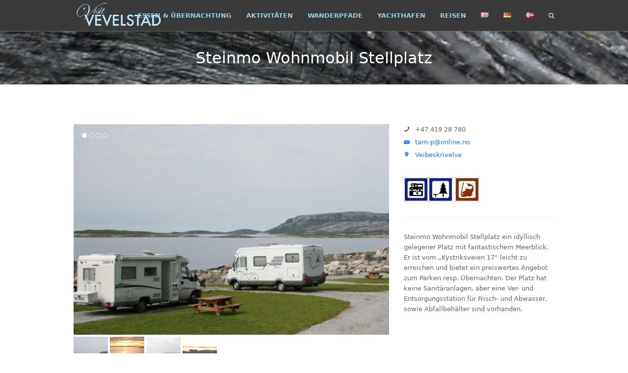

--- FILE ---
content_type: text/html; charset=UTF-8
request_url: https://wordpress.visitvevelstad.no/de/vv/steinmo-wohnmobil-stellplatz/
body_size: 10494
content:
<!doctype html>
<html lang="de-DE" itemscope itemtype="https://schema.org/WebPage" class="wpex-color-scheme-default">
<head>
<meta charset="UTF-8">
<link rel="profile" href="http://gmpg.org/xfn/11">
<title>Steinmo Wohnmobil Stellplatz &#8211; Visit Vevelstad</title>
<meta name='robots' content='max-image-preview:large' />
<link rel="alternate" href="https://wordpress.visitvevelstad.no/en/vv/steinmo-mobile-home-parking/" hreflang="en" />
<link rel="alternate" href="https://wordpress.visitvevelstad.no/de/vv/steinmo-wohnmobil-stellplatz/" hreflang="de" />
<link rel="alternate" href="https://wordpress.visitvevelstad.no/vv/steinmo-bobilparkering/" hreflang="nb" />
<meta name="generator" content="Total WordPress Theme v5.4.4">
<meta name="viewport" content="width=device-width, initial-scale=1">
<link rel="alternate" type="application/rss+xml" title="Visit Vevelstad &raquo; Feed" href="https://wordpress.visitvevelstad.no/de/feed/" />
<link rel="alternate" type="application/rss+xml" title="Visit Vevelstad &raquo; Kommentar-Feed" href="https://wordpress.visitvevelstad.no/de/comments/feed/" />
<link rel='stylesheet' id='js_composer_front-css' href='https://wordpress.visitvevelstad.no/wp-content/plugins/js_composer/assets/css/js_composer.min.css?ver=7.7.2' media='all' />
<link rel='stylesheet' id='wp-block-library-css' href='https://wordpress.visitvevelstad.no/wp-includes/css/dist/block-library/style.min.css?ver=6.5.7' media='all' />
<style id='classic-theme-styles-inline-css'>
/*! This file is auto-generated */
.wp-block-button__link{color:#fff;background-color:#32373c;border-radius:9999px;box-shadow:none;text-decoration:none;padding:calc(.667em + 2px) calc(1.333em + 2px);font-size:1.125em}.wp-block-file__button{background:#32373c;color:#fff;text-decoration:none}
</style>
<style id='global-styles-inline-css'>
body{--wp--preset--color--black: #000000;--wp--preset--color--cyan-bluish-gray: #abb8c3;--wp--preset--color--white: #ffffff;--wp--preset--color--pale-pink: #f78da7;--wp--preset--color--vivid-red: #cf2e2e;--wp--preset--color--luminous-vivid-orange: #ff6900;--wp--preset--color--luminous-vivid-amber: #fcb900;--wp--preset--color--light-green-cyan: #7bdcb5;--wp--preset--color--vivid-green-cyan: #00d084;--wp--preset--color--pale-cyan-blue: #8ed1fc;--wp--preset--color--vivid-cyan-blue: #0693e3;--wp--preset--color--vivid-purple: #9b51e0;--wp--preset--color--accent: #1a73e8;--wp--preset--color--on-accent: #fff;--wp--preset--gradient--vivid-cyan-blue-to-vivid-purple: linear-gradient(135deg,rgba(6,147,227,1) 0%,rgb(155,81,224) 100%);--wp--preset--gradient--light-green-cyan-to-vivid-green-cyan: linear-gradient(135deg,rgb(122,220,180) 0%,rgb(0,208,130) 100%);--wp--preset--gradient--luminous-vivid-amber-to-luminous-vivid-orange: linear-gradient(135deg,rgba(252,185,0,1) 0%,rgba(255,105,0,1) 100%);--wp--preset--gradient--luminous-vivid-orange-to-vivid-red: linear-gradient(135deg,rgba(255,105,0,1) 0%,rgb(207,46,46) 100%);--wp--preset--gradient--very-light-gray-to-cyan-bluish-gray: linear-gradient(135deg,rgb(238,238,238) 0%,rgb(169,184,195) 100%);--wp--preset--gradient--cool-to-warm-spectrum: linear-gradient(135deg,rgb(74,234,220) 0%,rgb(151,120,209) 20%,rgb(207,42,186) 40%,rgb(238,44,130) 60%,rgb(251,105,98) 80%,rgb(254,248,76) 100%);--wp--preset--gradient--blush-light-purple: linear-gradient(135deg,rgb(255,206,236) 0%,rgb(152,150,240) 100%);--wp--preset--gradient--blush-bordeaux: linear-gradient(135deg,rgb(254,205,165) 0%,rgb(254,45,45) 50%,rgb(107,0,62) 100%);--wp--preset--gradient--luminous-dusk: linear-gradient(135deg,rgb(255,203,112) 0%,rgb(199,81,192) 50%,rgb(65,88,208) 100%);--wp--preset--gradient--pale-ocean: linear-gradient(135deg,rgb(255,245,203) 0%,rgb(182,227,212) 50%,rgb(51,167,181) 100%);--wp--preset--gradient--electric-grass: linear-gradient(135deg,rgb(202,248,128) 0%,rgb(113,206,126) 100%);--wp--preset--gradient--midnight: linear-gradient(135deg,rgb(2,3,129) 0%,rgb(40,116,252) 100%);--wp--preset--font-size--small: 13px;--wp--preset--font-size--medium: 20px;--wp--preset--font-size--large: 36px;--wp--preset--font-size--x-large: 42px;--wp--preset--spacing--20: 0.44rem;--wp--preset--spacing--30: 0.67rem;--wp--preset--spacing--40: 1rem;--wp--preset--spacing--50: 1.5rem;--wp--preset--spacing--60: 2.25rem;--wp--preset--spacing--70: 3.38rem;--wp--preset--spacing--80: 5.06rem;--wp--preset--shadow--natural: 6px 6px 9px rgba(0, 0, 0, 0.2);--wp--preset--shadow--deep: 12px 12px 50px rgba(0, 0, 0, 0.4);--wp--preset--shadow--sharp: 6px 6px 0px rgba(0, 0, 0, 0.2);--wp--preset--shadow--outlined: 6px 6px 0px -3px rgba(255, 255, 255, 1), 6px 6px rgba(0, 0, 0, 1);--wp--preset--shadow--crisp: 6px 6px 0px rgba(0, 0, 0, 1);}:where(.is-layout-flex){gap: 0.5em;}:where(.is-layout-grid){gap: 0.5em;}body .is-layout-flex{display: flex;}body .is-layout-flex{flex-wrap: wrap;align-items: center;}body .is-layout-flex > *{margin: 0;}body .is-layout-grid{display: grid;}body .is-layout-grid > *{margin: 0;}:where(.wp-block-columns.is-layout-flex){gap: 2em;}:where(.wp-block-columns.is-layout-grid){gap: 2em;}:where(.wp-block-post-template.is-layout-flex){gap: 1.25em;}:where(.wp-block-post-template.is-layout-grid){gap: 1.25em;}.has-black-color{color: var(--wp--preset--color--black) !important;}.has-cyan-bluish-gray-color{color: var(--wp--preset--color--cyan-bluish-gray) !important;}.has-white-color{color: var(--wp--preset--color--white) !important;}.has-pale-pink-color{color: var(--wp--preset--color--pale-pink) !important;}.has-vivid-red-color{color: var(--wp--preset--color--vivid-red) !important;}.has-luminous-vivid-orange-color{color: var(--wp--preset--color--luminous-vivid-orange) !important;}.has-luminous-vivid-amber-color{color: var(--wp--preset--color--luminous-vivid-amber) !important;}.has-light-green-cyan-color{color: var(--wp--preset--color--light-green-cyan) !important;}.has-vivid-green-cyan-color{color: var(--wp--preset--color--vivid-green-cyan) !important;}.has-pale-cyan-blue-color{color: var(--wp--preset--color--pale-cyan-blue) !important;}.has-vivid-cyan-blue-color{color: var(--wp--preset--color--vivid-cyan-blue) !important;}.has-vivid-purple-color{color: var(--wp--preset--color--vivid-purple) !important;}.has-black-background-color{background-color: var(--wp--preset--color--black) !important;}.has-cyan-bluish-gray-background-color{background-color: var(--wp--preset--color--cyan-bluish-gray) !important;}.has-white-background-color{background-color: var(--wp--preset--color--white) !important;}.has-pale-pink-background-color{background-color: var(--wp--preset--color--pale-pink) !important;}.has-vivid-red-background-color{background-color: var(--wp--preset--color--vivid-red) !important;}.has-luminous-vivid-orange-background-color{background-color: var(--wp--preset--color--luminous-vivid-orange) !important;}.has-luminous-vivid-amber-background-color{background-color: var(--wp--preset--color--luminous-vivid-amber) !important;}.has-light-green-cyan-background-color{background-color: var(--wp--preset--color--light-green-cyan) !important;}.has-vivid-green-cyan-background-color{background-color: var(--wp--preset--color--vivid-green-cyan) !important;}.has-pale-cyan-blue-background-color{background-color: var(--wp--preset--color--pale-cyan-blue) !important;}.has-vivid-cyan-blue-background-color{background-color: var(--wp--preset--color--vivid-cyan-blue) !important;}.has-vivid-purple-background-color{background-color: var(--wp--preset--color--vivid-purple) !important;}.has-black-border-color{border-color: var(--wp--preset--color--black) !important;}.has-cyan-bluish-gray-border-color{border-color: var(--wp--preset--color--cyan-bluish-gray) !important;}.has-white-border-color{border-color: var(--wp--preset--color--white) !important;}.has-pale-pink-border-color{border-color: var(--wp--preset--color--pale-pink) !important;}.has-vivid-red-border-color{border-color: var(--wp--preset--color--vivid-red) !important;}.has-luminous-vivid-orange-border-color{border-color: var(--wp--preset--color--luminous-vivid-orange) !important;}.has-luminous-vivid-amber-border-color{border-color: var(--wp--preset--color--luminous-vivid-amber) !important;}.has-light-green-cyan-border-color{border-color: var(--wp--preset--color--light-green-cyan) !important;}.has-vivid-green-cyan-border-color{border-color: var(--wp--preset--color--vivid-green-cyan) !important;}.has-pale-cyan-blue-border-color{border-color: var(--wp--preset--color--pale-cyan-blue) !important;}.has-vivid-cyan-blue-border-color{border-color: var(--wp--preset--color--vivid-cyan-blue) !important;}.has-vivid-purple-border-color{border-color: var(--wp--preset--color--vivid-purple) !important;}.has-vivid-cyan-blue-to-vivid-purple-gradient-background{background: var(--wp--preset--gradient--vivid-cyan-blue-to-vivid-purple) !important;}.has-light-green-cyan-to-vivid-green-cyan-gradient-background{background: var(--wp--preset--gradient--light-green-cyan-to-vivid-green-cyan) !important;}.has-luminous-vivid-amber-to-luminous-vivid-orange-gradient-background{background: var(--wp--preset--gradient--luminous-vivid-amber-to-luminous-vivid-orange) !important;}.has-luminous-vivid-orange-to-vivid-red-gradient-background{background: var(--wp--preset--gradient--luminous-vivid-orange-to-vivid-red) !important;}.has-very-light-gray-to-cyan-bluish-gray-gradient-background{background: var(--wp--preset--gradient--very-light-gray-to-cyan-bluish-gray) !important;}.has-cool-to-warm-spectrum-gradient-background{background: var(--wp--preset--gradient--cool-to-warm-spectrum) !important;}.has-blush-light-purple-gradient-background{background: var(--wp--preset--gradient--blush-light-purple) !important;}.has-blush-bordeaux-gradient-background{background: var(--wp--preset--gradient--blush-bordeaux) !important;}.has-luminous-dusk-gradient-background{background: var(--wp--preset--gradient--luminous-dusk) !important;}.has-pale-ocean-gradient-background{background: var(--wp--preset--gradient--pale-ocean) !important;}.has-electric-grass-gradient-background{background: var(--wp--preset--gradient--electric-grass) !important;}.has-midnight-gradient-background{background: var(--wp--preset--gradient--midnight) !important;}.has-small-font-size{font-size: var(--wp--preset--font-size--small) !important;}.has-medium-font-size{font-size: var(--wp--preset--font-size--medium) !important;}.has-large-font-size{font-size: var(--wp--preset--font-size--large) !important;}.has-x-large-font-size{font-size: var(--wp--preset--font-size--x-large) !important;}
.wp-block-navigation a:where(:not(.wp-element-button)){color: inherit;}
:where(.wp-block-post-template.is-layout-flex){gap: 1.25em;}:where(.wp-block-post-template.is-layout-grid){gap: 1.25em;}
:where(.wp-block-columns.is-layout-flex){gap: 2em;}:where(.wp-block-columns.is-layout-grid){gap: 2em;}
.wp-block-pullquote{font-size: 1.5em;line-height: 1.6;}
</style>
<link rel='stylesheet' id='contact-form-7-css' href='https://wordpress.visitvevelstad.no/wp-content/plugins/contact-form-7/includes/css/styles.css?ver=5.9.8' media='all' />
<link rel='stylesheet' id='wpex-style-css' href='https://wordpress.visitvevelstad.no/wp-content/themes/Total/style.css?ver=5.4.4' media='all' />
<link rel='stylesheet' id='wpex-mobile-menu-breakpoint-max-css' href='https://wordpress.visitvevelstad.no/wp-content/themes/Total/assets/css/wpex-mobile-menu-breakpoint-max.css?ver=5.4.4' media='only screen and (max-width:959px)' />
<link rel='stylesheet' id='wpex-mobile-menu-breakpoint-min-css' href='https://wordpress.visitvevelstad.no/wp-content/themes/Total/assets/css/wpex-mobile-menu-breakpoint-min.css?ver=5.4.4' media='only screen and (min-width:960px)' />
<link rel='stylesheet' id='wpex-wpbakery-css' href='https://wordpress.visitvevelstad.no/wp-content/themes/Total/assets/css/wpex-wpbakery.css?ver=5.4.4' media='all' />
<link rel='stylesheet' id='ticons-css' href='https://wordpress.visitvevelstad.no/wp-content/themes/Total/assets/lib/ticons/css/ticons.min.css?ver=5.4.4' media='all' />
<link rel='stylesheet' id='vcex-shortcodes-css' href='https://wordpress.visitvevelstad.no/wp-content/themes/Total/assets/css/vcex-shortcodes.css?ver=5.4.4' media='all' />
<script src="https://wordpress.visitvevelstad.no/wp-includes/js/jquery/jquery.min.js?ver=3.7.1" id="jquery-core-js"></script>
<script src="https://wordpress.visitvevelstad.no/wp-includes/js/jquery/jquery-migrate.min.js?ver=3.4.1" id="jquery-migrate-js"></script>
<script src="https://wordpress.visitvevelstad.no/wp-content/plugins/revslider/public/assets/js/rbtools.min.js?ver=6.5.18" async id="tp-tools-js"></script>
<script src="https://wordpress.visitvevelstad.no/wp-content/plugins/revslider/public/assets/js/rs6.min.js?ver=6.5.25" async id="revmin-js"></script>
<script id="wpgmza_data-js-extra">
var wpgmza_google_api_status = {"message":"Enqueued","code":"ENQUEUED"};
</script>
<script src="https://wordpress.visitvevelstad.no/wp-content/plugins/wp-google-maps/wpgmza_data.js?ver=6.5.7" id="wpgmza_data-js"></script>
<script></script><link rel="https://api.w.org/" href="https://wordpress.visitvevelstad.no/wp-json/" /><link rel="EditURI" type="application/rsd+xml" title="RSD" href="https://wordpress.visitvevelstad.no/xmlrpc.php?rsd" />
<meta name="generator" content="WordPress 6.5.7" />
<link rel="canonical" href="https://wordpress.visitvevelstad.no/de/vv/steinmo-wohnmobil-stellplatz/" />
<link rel='shortlink' href='https://wordpress.visitvevelstad.no/?p=1053' />
<link rel="alternate" type="application/json+oembed" href="https://wordpress.visitvevelstad.no/wp-json/oembed/1.0/embed?url=https%3A%2F%2Fwordpress.visitvevelstad.no%2Fde%2Fvv%2Fsteinmo-wohnmobil-stellplatz%2F&#038;lang=de" />
<link rel="alternate" type="text/xml+oembed" href="https://wordpress.visitvevelstad.no/wp-json/oembed/1.0/embed?url=https%3A%2F%2Fwordpress.visitvevelstad.no%2Fde%2Fvv%2Fsteinmo-wohnmobil-stellplatz%2F&#038;format=xml&#038;lang=de" />
<link rel="preload" href="https://wordpress.visitvevelstad.no/wp-content/themes/Total/assets/lib/ticons/fonts/ticons.woff2" type="font/woff2" as="font" crossorigin><style>.recentcomments a{display:inline !important;padding:0 !important;margin:0 !important;}</style><noscript><style>body:not(.content-full-screen) .wpex-vc-row-stretched[data-vc-full-width-init="false"]{visibility:visible;}</style></noscript><script>function setREVStartSize(e){
			//window.requestAnimationFrame(function() {
				window.RSIW = window.RSIW===undefined ? window.innerWidth : window.RSIW;
				window.RSIH = window.RSIH===undefined ? window.innerHeight : window.RSIH;
				try {
					var pw = document.getElementById(e.c).parentNode.offsetWidth,
						newh;
					pw = pw===0 || isNaN(pw) || (e.l=="fullwidth" || e.layout=="fullwidth") ? window.RSIW : pw;
					e.tabw = e.tabw===undefined ? 0 : parseInt(e.tabw);
					e.thumbw = e.thumbw===undefined ? 0 : parseInt(e.thumbw);
					e.tabh = e.tabh===undefined ? 0 : parseInt(e.tabh);
					e.thumbh = e.thumbh===undefined ? 0 : parseInt(e.thumbh);
					e.tabhide = e.tabhide===undefined ? 0 : parseInt(e.tabhide);
					e.thumbhide = e.thumbhide===undefined ? 0 : parseInt(e.thumbhide);
					e.mh = e.mh===undefined || e.mh=="" || e.mh==="auto" ? 0 : parseInt(e.mh,0);
					if(e.layout==="fullscreen" || e.l==="fullscreen")
						newh = Math.max(e.mh,window.RSIH);
					else{
						e.gw = Array.isArray(e.gw) ? e.gw : [e.gw];
						for (var i in e.rl) if (e.gw[i]===undefined || e.gw[i]===0) e.gw[i] = e.gw[i-1];
						e.gh = e.el===undefined || e.el==="" || (Array.isArray(e.el) && e.el.length==0)? e.gh : e.el;
						e.gh = Array.isArray(e.gh) ? e.gh : [e.gh];
						for (var i in e.rl) if (e.gh[i]===undefined || e.gh[i]===0) e.gh[i] = e.gh[i-1];
											
						var nl = new Array(e.rl.length),
							ix = 0,
							sl;
						e.tabw = e.tabhide>=pw ? 0 : e.tabw;
						e.thumbw = e.thumbhide>=pw ? 0 : e.thumbw;
						e.tabh = e.tabhide>=pw ? 0 : e.tabh;
						e.thumbh = e.thumbhide>=pw ? 0 : e.thumbh;
						for (var i in e.rl) nl[i] = e.rl[i]<window.RSIW ? 0 : e.rl[i];
						sl = nl[0];
						for (var i in nl) if (sl>nl[i] && nl[i]>0) { sl = nl[i]; ix=i;}
						var m = pw>(e.gw[ix]+e.tabw+e.thumbw) ? 1 : (pw-(e.tabw+e.thumbw)) / (e.gw[ix]);
						newh =  (e.gh[ix] * m) + (e.tabh + e.thumbh);
					}
					var el = document.getElementById(e.c);
					if (el!==null && el) el.style.height = newh+"px";
					el = document.getElementById(e.c+"_wrapper");
					if (el!==null && el) {
						el.style.height = newh+"px";
						el.style.display = "block";
					}
				} catch(e){
					console.log("Failure at Presize of Slider:" + e)
				}
			//});
		  };</script>
<noscript><style> .wpb_animate_when_almost_visible { opacity: 1; }</style></noscript><style data-type="wpex-css" id="wpex-css">/*TYPOGRAPHY*/.main-navigation .dropdown-menu .link-inner{font-weight:600;font-style:normal;text-transform:uppercase}/*ADVANCED STYLING CSS*/#site-logo .logo-img{max-height:60px;width:auto}.page-header.has-bg-image{background-image:url(https://wordpress.visitvevelstad.no/wp-content/uploads/2016/08/Pagetitle3.jpg)}/*CUSTOMIZER STYLING*/.page-header.wpex-supports-mods .page-header-title{color:#ffffff}.page-header.wpex-supports-mods{border-top-color:#6b6b6b;border-bottom-color:#ffffff}.site-breadcrumbs{color:#ffffff}.site-breadcrumbs .sep{color:#ffffff}.site-breadcrumbs a{color:#ffffff}.site-breadcrumbs a:hover{color:#a3a3a3}.header-padding{padding-top:0px;padding-bottom:0px}#site-header{background-color:#3a3a3a}#site-header-sticky-wrapper{background-color:#3a3a3a}#site-header-sticky-wrapper.is-sticky #site-header{background-color:#3a3a3a}.boxed-main-layout #site-header-sticky-wrapper.is-sticky #site-header{background-color:#3a3a3a}.footer-has-reveal #site-header{background-color:#3a3a3a}#searchform-header-replace{background-color:#3a3a3a}.wpex-has-vertical-header #site-header{background-color:#3a3a3a}.logo-padding{padding-top:1px;padding-bottom:2px}#site-navigation-wrap{--wpex-main-nav-link-color:#94d1ef;--wpex-hover-main-nav-link-color:#94d1ef;--wpex-active-main-nav-link-color:#94d1ef;--wpex-hover-main-nav-link-color:#ffffff;--wpex-active-main-nav-link-color:#ffffff}.vc_column-inner{margin-bottom:40px}</style></head>

<body class="staff-template-default single single-staff postid-1053 wp-custom-logo wp-embed-responsive wpex-theme wpex-responsive full-width-main-layout has-composer wpex-live-site site-full-width content-full-width sidebar-widget-icons hasnt-overlay-header wpex-has-fixed-footer wpex-mobile-toggle-menu-icon_buttons has-mobile-menu wpex-no-js wpb-js-composer js-comp-ver-7.7.2 vc_responsive">

	
	
	
<a href="#content" class="skip-to-content">Überspringen zu Hauptinhalt</a><span data-ls_id="#site_top"></span>
	<div id="outer-wrap">

		
		<div id="wrap" class="wpex-clr">

			


	<header id="site-header" class="header-one fixed-scroll wpex-z-99 custom-bg dyn-styles wpex-relative wpex-clr" itemscope="itemscope" itemtype="https://schema.org/WPHeader">

		
		<div id="site-header-inner" class="header-one-inner header-padding container wpex-relative wpex-h-100 wpex-py-30 wpex-clr">
<div id="site-logo" class="site-branding header-one-logo logo-padding wpex-table">
	<div id="site-logo-inner" class="wpex-table-cell wpex-align-middle wpex-clr"><a id="site-logo-link" href="https://wordpress.visitvevelstad.no/de/" rel="home" class="main-logo"><img src="https://wordpress.visitvevelstad.no/wp-content/uploads/2016/09/VV_logo_lblue.png" alt="Visit Vevelstad" class="logo-img" width="334" height="60" data-no-retina data-skip-lazy></a></div>

</div>
	
	<div id="site-navigation-wrap" class="navbar-style-one navbar-fixed-height navbar-fixed-line-height wpex-dropdowns-caret wpex-stretch-megamenus hide-at-mm-breakpoint wpex-clr">

		<nav id="site-navigation" class="navigation main-navigation main-navigation-one wpex-clr" itemscope="itemscope" itemtype="https://schema.org/SiteNavigationElement" aria-label="Main menu">

			
				<ul id="menu-hovedmeny-de" class="dropdown-menu main-navigation-ul sf-menu"><li id="menu-item-728" class="menu-item menu-item-type-post_type menu-item-object-page menu-item-728"><a href="https://wordpress.visitvevelstad.no/de/essen-ubernachtung/"><span class="link-inner">Essen &#038; Übernachtung</span></a></li>
<li id="menu-item-731" class="menu-item menu-item-type-post_type menu-item-object-page menu-item-731"><a href="https://wordpress.visitvevelstad.no/de/aktivitaten/"><span class="link-inner">Aktivitäten</span></a></li>
<li id="menu-item-727" class="menu-item menu-item-type-post_type menu-item-object-page menu-item-727"><a href="https://wordpress.visitvevelstad.no/de/wanderpfade/"><span class="link-inner">Wanderpfade</span></a></li>
<li id="menu-item-730" class="menu-item menu-item-type-post_type menu-item-object-page menu-item-730"><a href="https://wordpress.visitvevelstad.no/de/yachthafen/"><span class="link-inner">Yachthafen</span></a></li>
<li id="menu-item-729" class="menu-item menu-item-type-post_type menu-item-object-page menu-item-729"><a href="https://wordpress.visitvevelstad.no/de/reisen/"><span class="link-inner">Reisen</span></a></li>
<li id="menu-item-54-en" class="lang-item lang-item-2 lang-item-en lang-item-first menu-item menu-item-type-custom menu-item-object-custom menu-item-54-en"><a href="https://wordpress.visitvevelstad.no/en/vv/steinmo-mobile-home-parking/" hreflang="en-GB" lang="en-GB"><span class="link-inner"><img src="[data-uri]" alt="English" width="16" height="11" style="width: 16px; height: 11px;" /></span></a></li>
<li id="menu-item-54-de" class="lang-item lang-item-5 lang-item-de current-lang menu-item menu-item-type-custom menu-item-object-custom menu-item-54-de"><a href="https://wordpress.visitvevelstad.no/de/vv/steinmo-wohnmobil-stellplatz/" hreflang="de-DE" lang="de-DE"><span class="link-inner"><img src="[data-uri]" alt="Deutsch" width="16" height="11" style="width: 16px; height: 11px;" /></span></a></li>
<li id="menu-item-54-nb" class="lang-item lang-item-9 lang-item-nb menu-item menu-item-type-custom menu-item-object-custom menu-item-54-nb"><a href="https://wordpress.visitvevelstad.no/vv/steinmo-bobilparkering/" hreflang="nb-NO" lang="nb-NO"><span class="link-inner"><img src="[data-uri]" alt="Norsk Bokmål" width="16" height="11" style="width: 16px; height: 11px;" /></span></a></li>
<li class="search-toggle-li menu-item wpex-menu-extra no-icon-margin"><a href="#" class="site-search-toggle search-dropdown-toggle" role="button" aria-expanded="false" aria-controls="searchform-dropdown" aria-label="Suche"><span class="link-inner"><span class="wpex-menu-search-text">Suche</span><span class="wpex-menu-search-icon ticon ticon-search" aria-hidden="true"></span></span></a></li></ul>
			
		</nav>

	</div>

	

<div id="mobile-menu" class="wpex-mobile-menu-toggle show-at-mm-breakpoint wpex-flex wpex-items-center wpex-absolute wpex-top-50 -wpex-translate-y-50 wpex-right-0">
	<div class="wpex-inline-flex wpex-items-center">
						<a href="#" class="mobile-menu-toggle" role="button" aria-label="Toggle mobile menu" aria-expanded="false"><span class="mobile-menu-toggle__icon wpex-flex"><span class="wpex-hamburger-icon wpex-hamburger-icon--inactive wpex-hamburger-icon--animate" aria-hidden="true"><span></span></span></span></a>			</div>
</div>
<div id="searchform-dropdown" data-placeholder="Suche" data-disable-autocomplete="true" class="header-searchform-wrap header-drop-widget header-drop-widget--colored-top-border wpex-invisible wpex-opacity-0 wpex-absolute wpex-transition-all wpex-duration-200 wpex-translate-Z-0 wpex-text-initial wpex-z-10000 wpex-top-100 wpex-right-0 wpex-surface-1 wpex-text-2 wpex-p-15">
	
<form method="get" class="searchform" action="https://wordpress.visitvevelstad.no/de/">
	<label>
		<span class="screen-reader-text">Suche</span>
		<input type="search" class="field" name="s" placeholder="Suche" />
	</label>
			<input type="hidden" name="lang" value="de"/>
			<button type="submit" class="searchform-submit"><span class="ticon ticon-search" aria-hidden="true"></span><span class="screen-reader-text">Senden</span></button>
</form></div></div>

		
	</header>



			
			<main id="main" class="site-main wpex-clr">

				
<header class="page-header centered-minimal-page-header wpex-supports-mods has-bg-image bg-fixed wpex-relative wpex-mb-40 wpex-surface-1 wpex-py-30 wpex-border-t wpex-border-b wpex-border-solid wpex-border-main wpex-text-2 wpex-text-center">

	
	<div class="page-header-inner container">
<div class="page-header-content">

<h1 class="page-header-title wpex-block wpex-m-0 wpex-inherit-font-family wpex-not-italic wpex-tracking-normal wpex-leading-normal wpex-font-normal wpex-text-5xl wpex-text-1">

	<span>Steinmo Wohnmobil Stellplatz</span>

</h1>

</div></div>

	
</header>


	<div id="content-wrap" class="container wpex-clr">

		
		<div id="primary" class="content-area wpex-clr">

			
			<div id="content" class="site-content wpex-clr">

				
				
<div id="single-blocks" class="wpex-first-mt-0 wpex-clr">
<article id="staff-single-content" class="single-content wpex-mt-20 entry wpex-clr" itemprop="text"><div class="wpb-content-wrapper"><div class="vc_row wpb_row vc_row-fluid"><div class="wpb_column vc_column_container vc_col-sm-12"><div class="vc_column-inner"><div class="wpb_wrapper"></div></div></div></div><div class="vc_row wpb_row vc_row-fluid"><div class="wpb_column vc_column_container vc_col-sm-8"><div class="vc_column-inner"><div class="wpb_wrapper"><div class="wpex-slider-preloaderimg wpex-relative"><img fetchpriority="high" decoding="async" data-no-lazy="1" class="skip-lazy" src="https://wordpress.visitvevelstad.no/wp-content/uploads/2016/07/Steinmoen-Bobilcamp-center-top-600x400.jpg" alt="" width="600" height="400"></div><div class="vcex-module wpex-slider slider-pro vcex-image-slider wpex-clr wpex-lightbox-group" data-loop="true" data-auto-play-delay="5000" data-thumbnails="true" data-animation-speed="600" data-height-animation-duration="500" data-thumbnail-height="70" data-thumbnail-width="70" data-show_title="false"><div class="wpex-slider-slides sp-slides"><div class="wpex-slider-slide sp-slide"><div class="wpex-slider-media"><a href="https://wordpress.visitvevelstad.no/wp-content/uploads/2016/07/Steinmoen-Bobilcamp.jpg" class="vcex-flexslider-entry-img wpex-slider-media-link wpex-lightbox-group-item"><img fetchpriority="high" decoding="async" data-no-lazy="1" class="skip-lazy" src="https://wordpress.visitvevelstad.no/wp-content/uploads/2016/07/Steinmoen-Bobilcamp-center-top-600x400.jpg" alt="" width="600" height="400"></a></div></div><div class="wpex-slider-slide sp-slide"><div class="wpex-slider-media"><a href="https://wordpress.visitvevelstad.no/wp-content/uploads/2016/07/Steinmo-Bobilparkering-nr-2-2015.jpg" class="vcex-flexslider-entry-img wpex-slider-media-link wpex-lightbox-group-item"><img decoding="async" data-no-lazy="1" class="skip-lazy" src="https://wordpress.visitvevelstad.no/wp-content/uploads/2016/07/Steinmo-Bobilparkering-nr-2-2015-center-top-600x400.jpg" alt="" width="600" height="400"></a></div></div><div class="wpex-slider-slide sp-slide"><div class="wpex-slider-media"><a href="https://wordpress.visitvevelstad.no/wp-content/uploads/2016/07/Steinmo-Bobilparkering-nr-1-2015.jpg" class="vcex-flexslider-entry-img wpex-slider-media-link wpex-lightbox-group-item"><img decoding="async" data-no-lazy="1" class="skip-lazy" src="https://wordpress.visitvevelstad.no/wp-content/uploads/2016/07/Steinmo-Bobilparkering-nr-1-2015-center-top-600x400.jpg" alt="" width="600" height="400"></a></div></div><div class="wpex-slider-slide sp-slide"><div class="wpex-slider-media"><a href="https://wordpress.visitvevelstad.no/wp-content/uploads/2016/07/Steinmo-Bobilparkering-nr-3-2015.jpg" class="vcex-flexslider-entry-img wpex-slider-media-link wpex-lightbox-group-item"><img loading="lazy" decoding="async" data-no-lazy="1" class="skip-lazy" src="https://wordpress.visitvevelstad.no/wp-content/uploads/2016/07/Steinmo-Bobilparkering-nr-3-2015-center-top-600x400.jpg" alt="" width="600" height="400"></a></div></div></div><div class="wpex-slider-thumbnails sp-thumbnails"><img loading="lazy" decoding="async" data-no-lazy="1" class="wpex-slider-thumbnail sp-thumbnail skip-lazy" src="https://wordpress.visitvevelstad.no/wp-content/uploads/2016/07/Steinmoen-Bobilcamp-center-top-600x400.jpg" alt="" width="600" height="400"><img loading="lazy" decoding="async" data-no-lazy="1" class="wpex-slider-thumbnail sp-thumbnail skip-lazy" src="https://wordpress.visitvevelstad.no/wp-content/uploads/2016/07/Steinmo-Bobilparkering-nr-2-2015-center-top-600x400.jpg" alt="" width="600" height="400"><img loading="lazy" decoding="async" data-no-lazy="1" class="wpex-slider-thumbnail sp-thumbnail skip-lazy" src="https://wordpress.visitvevelstad.no/wp-content/uploads/2016/07/Steinmo-Bobilparkering-nr-1-2015-center-top-600x400.jpg" alt="" width="600" height="400"><img loading="lazy" decoding="async" data-no-lazy="1" class="wpex-slider-thumbnail sp-thumbnail skip-lazy" src="https://wordpress.visitvevelstad.no/wp-content/uploads/2016/07/Steinmo-Bobilparkering-nr-3-2015-center-top-600x400.jpg" alt="" width="600" height="400"></div></div></div></div></div><div class="wpb_column vc_column_container vc_col-sm-4"><div class="vc_column-inner"><div class="wpb_wrapper"><div class="vcex-module vcex-list_item wpex-max-w-100 wpex-clr wpex-mb-5"><div class="vcex-list-item-inner wpex-inline-flex wpex-flex-no-wrap"><div class="vcex-list-item-icon wpex-mr-10"><div class="vcex-icon-wrap wpex-inline-flex wpex-justify-center wpex-items-center"><span class="entypo-icon entypo-icon-phone"></span></div></div><div class="vcex-list-item-text vcex-content wpex-flex-grow">+47 419 28 780</div></div></div><div class="vcex-module vcex-list_item wpex-max-w-100 wpex-clr wpex-mb-5"><a  href="mailto:tarn-p@online.no" target="_blank" rel="noopener noreferrer" class="vcex-list-item-link wpex-no-underline"><div class="vcex-list-item-inner wpex-inline-flex wpex-flex-no-wrap"><div class="vcex-list-item-icon wpex-mr-10"><div class="vcex-icon-wrap wpex-inline-flex wpex-justify-center wpex-items-center"><span class="entypo-icon entypo-icon-mail"></span></div></div><div class="vcex-list-item-text vcex-content wpex-flex-grow">tarn-p@online.no</div></div></a></div><div class="vcex-module vcex-list_item wpex-max-w-100 wpex-clr wpex-mb-5"><a  href="https://www.google.no/maps/place/65%C2%B036&#039;47.0%22N+12%C2%B021&#039;53.0%22E/@65.6130578,12.2246465,11z/data=!4m5!3m4!1s0x0:0x0!8m2!3d65.6130556!4d12.3647222?hl=en" target="_blank" rel="noopener noreferrer" class="vcex-list-item-link wpex-no-underline"><div class="vcex-list-item-inner wpex-inline-flex wpex-flex-no-wrap"><div class="vcex-list-item-icon wpex-mr-10"><div class="vcex-icon-wrap wpex-inline-flex wpex-justify-center wpex-items-center"><span class="vc-oi vc-oi-location"></span></div></div><div class="vcex-list-item-text vcex-content wpex-flex-grow">Veibeskrivelse</div></div></a></div><div class="vcex-spacing wpex-w-100 wpex-clear"></div>
	<div class="wpb_text_column wpb_content_element" >
		<div class="wpb_wrapper">
			<p><img loading="lazy" decoding="async" class="alignnone size-full wp-image-264" src="http://wordpress.visitvevelstad.no/wp-content/uploads/2016/07/Bobil-e1467993590643.jpg" alt="Bobil" width="50" height="50" /><img loading="lazy" decoding="async" class="alignnone size-full wp-image-270" src="http://wordpress.visitvevelstad.no/wp-content/uploads/2016/07/Rasteplass-e1467993527414.jpg" alt="Rasteplass" width="50" height="50" /> <img loading="lazy" decoding="async" class="alignnone size-full wp-image-267" src="http://wordpress.visitvevelstad.no/wp-content/uploads/2016/07/fiskeplass-e1467993553233.jpg" alt="fiskeplass" width="50" height="50" /></p>

		</div>
	</div>
<div class="vcex-spacing wpex-w-100 wpex-clear"></div><div class="vcex-module vcex-divider vcex-divider-solid wpex-max-w-100 wpex-mx-auto wpex-block wpex-h-0 wpex-border-b wpex-border-solid wpex-border-main"></div><div class="vcex-spacing wpex-w-100 wpex-clear"></div>
	<div class="wpb_text_column wpb_content_element" >
		<div class="wpb_wrapper">
			<p>Steinmo Wohnmobil Stellplatz ein idyllisch gelegener Platz mit fantastischem Meerblick. Er ist vom „Kystriksveien 17“ leicht zu erreichen und bietet ein preiswertes Angebot zum Parken resp. Übernachten. Der Platz hat keine Sanitäranlagen, aber eine Ver- und Entsorgungsstation für Frisch- und Abwasser, sowie Abfallbehälter sind vorhanden.</p>

		</div>
	</div>
</div></div></div></div>
</div></article>

</div>
				
				
			</div>

			
		</div>

		
	</div>


			
		</main>

		
		


	




	<div id="footer-bottom" class="wpex-py-20 wpex-text-sm wpex-surface-dark wpex-bg-gray-900 wpex-text-center wpex-md-text-left">

		
		<div id="footer-bottom-inner" class="container"><div class="footer-bottom-flex wpex-md-flex wpex-md-justify-between wpex-md-items-center">
<div id="copyright" class="wpex-last-mb-0">Copyright Visit Vevelstad - visitvevelstad@gmail.com</div></div></div>

		
	</div>



	</div>

	
</div>




<a href="#outer-wrap" id="site-scroll-top" class="wpex-block wpex-fixed wpex-rounded-full wpex-text-center wpex-box-content wpex-transition-all wpex-duration-200 wpex-bottom-0 wpex-right-0 wpex-mr-25 wpex-mb-25 wpex-no-underline wpex-surface-2 wpex-text-4 wpex-hover-bg-accent wpex-invisible wpex-opacity-0" data-scroll-speed="1000" data-scroll-offset="100" data-scroll-easing="easeInOutExpo"><span class="ticon ticon-chevron-up" aria-hidden="true"></span><span class="screen-reader-text">An den Anfang scrollen</span></a>


<div id="mobile-menu-search" class="wpex-hidden">
	<form method="get" action="https://wordpress.visitvevelstad.no/" class="mobile-menu-searchform">
		<label class="wpex-inherit-color">
			<span class="screen-reader-text">Suche</span>
			<input type="search" name="s" autocomplete="off" placeholder="Suche">
							<input type="hidden" name="lang" value="de">
								</label>
		<button type="submit" class="searchform-submit"><span class="ticon ticon-search" aria-hidden="true"></span><span class="screen-reader-text">Senden</span></button>
	</form>
</div>
<div class="wpex-sidr-overlay wpex-fixed wpex-inset-0 wpex-hidden wpex-z-9999 wpex-bg-black wpex-opacity-60"></div>



		<script>
			window.RS_MODULES = window.RS_MODULES || {};
			window.RS_MODULES.modules = window.RS_MODULES.modules || {};
			window.RS_MODULES.waiting = window.RS_MODULES.waiting || [];
			window.RS_MODULES.defered = false;
			window.RS_MODULES.moduleWaiting = window.RS_MODULES.moduleWaiting || {};
			window.RS_MODULES.type = 'compiled';
		</script>
		<script type="text/html" id="wpb-modifications"> window.wpbCustomElement = 1; </script><link rel='stylesheet' id='slider-pro-css' href='https://wordpress.visitvevelstad.no/wp-content/themes/Total/assets/lib/slider-pro/jquery.sliderPro.min.css?ver=1.3' media='all' />
<link rel='stylesheet' id='fancybox-css' href='https://wordpress.visitvevelstad.no/wp-content/themes/Total/assets/lib/fancybox/jquery.fancybox.min.css?ver=3.5.7' media='all' />
<link rel='stylesheet' id='vc_entypo-css' href='https://wordpress.visitvevelstad.no/wp-content/plugins/js_composer/assets/css/lib/vc-entypo/vc_entypo.min.css?ver=7.7.2' media='all' />
<link rel='stylesheet' id='vc_openiconic-css' href='https://wordpress.visitvevelstad.no/wp-content/plugins/js_composer/assets/css/lib/vc-open-iconic/vc_openiconic.min.css?ver=7.7.2' media='all' />
<link rel='stylesheet' id='rs-plugin-settings-css' href='https://wordpress.visitvevelstad.no/wp-content/plugins/revslider/public/assets/css/rs6.css?ver=6.5.25' media='all' />
<style id='rs-plugin-settings-inline-css'>
#rs-demo-id {}
</style>
<script src="https://wordpress.visitvevelstad.no/wp-includes/js/dist/vendor/wp-polyfill-inert.min.js?ver=3.1.2" id="wp-polyfill-inert-js"></script>
<script src="https://wordpress.visitvevelstad.no/wp-includes/js/dist/vendor/regenerator-runtime.min.js?ver=0.14.0" id="regenerator-runtime-js"></script>
<script src="https://wordpress.visitvevelstad.no/wp-includes/js/dist/vendor/wp-polyfill.min.js?ver=3.15.0" id="wp-polyfill-js"></script>
<script src="https://wordpress.visitvevelstad.no/wp-includes/js/dist/hooks.min.js?ver=2810c76e705dd1a53b18" id="wp-hooks-js"></script>
<script src="https://wordpress.visitvevelstad.no/wp-includes/js/dist/i18n.min.js?ver=5e580eb46a90c2b997e6" id="wp-i18n-js"></script>
<script id="wp-i18n-js-after">
wp.i18n.setLocaleData( { 'text direction\u0004ltr': [ 'ltr' ] } );
</script>
<script src="https://wordpress.visitvevelstad.no/wp-content/plugins/contact-form-7/includes/swv/js/index.js?ver=5.9.8" id="swv-js"></script>
<script id="contact-form-7-js-extra">
var wpcf7 = {"api":{"root":"https:\/\/wordpress.visitvevelstad.no\/wp-json\/","namespace":"contact-form-7\/v1"}};
</script>
<script src="https://wordpress.visitvevelstad.no/wp-content/plugins/contact-form-7/includes/js/index.js?ver=5.9.8" id="contact-form-7-js"></script>
<script src="https://wordpress.visitvevelstad.no/wp-content/themes/Total/assets/js/vendors/sidr.min.js?ver=3.0.0" id="sidr-js"></script>
<script src="https://wordpress.visitvevelstad.no/wp-includes/js/hoverIntent.min.js?ver=1.10.2" id="hoverIntent-js"></script>
<script id="wpex-superfish-js-extra">
var wpex_superfish_params = {"delay":"600","speed":"fast","speedOut":"fast"};
</script>
<script src="https://wordpress.visitvevelstad.no/wp-content/themes/Total/assets/js/dynamic/wpex-superfish.min.js?ver=5.4.4" id="wpex-superfish-js"></script>
<script src="https://wordpress.visitvevelstad.no/wp-content/themes/Total/assets/js/vendors/jquery.easing.min.js?ver=1.3.2" id="easing-js"></script>
<script id="wpex-core-js-extra">
var wpex_theme_params = {"menuWidgetAccordion":"1","mobileMenuBreakpoint":"959","i18n":{"openSubmenu":"Open submenu of %s","closeSubmenu":"Close submenu of %s"},"stickyHeaderStyle":"standard","hasStickyMobileHeader":"","stickyHeaderBreakPoint":"960","sidrDarkSurface":"1","sidrSource":"#site-navigation, #mobile-menu-search","sidrDisplace":"","sidrSide":"right","sidrBodyNoScroll":"","sidrSpeed":"300","mobileMenuAriaLabel":"Mobile menu","mobileMenuCloseAriaLabel":"Close mobile menu","selectArrowIcon":"<span class=\"wpex-select-arrow__icon ticon ticon-angle-down\" aria-hidden=\"true\"><\/span>","customSelects":".widget_categories form,.widget_archive select,.vcex-form-shortcode select","scrollToHash":"1","scrollToHashTimeout":"500","localScrollTargets":"li.local-scroll a, a.local-scroll, .local-scroll-link, .local-scroll-link > a","localScrollUpdateHash":"","localScrollHighlight":"1","localScrollSpeed":"1000","localScrollEasing":"easeInOutExpo"};
</script>
<script src="https://wordpress.visitvevelstad.no/wp-content/themes/Total/assets/js/total.min.js?ver=5.4.4" id="wpex-core-js"></script>
<script src="https://wordpress.visitvevelstad.no/wp-content/themes/Total/assets/lib/slider-pro/jquery.sliderPro.min.js?ver=1.3" id="slider-pro-js"></script>
<script src="https://wordpress.visitvevelstad.no/wp-content/themes/Total/assets/lib/slider-pro/jquery.sliderProCustomThumbnails.min.js?ver=5.4.4" id="wpex-slider-pro-custom-thumbs-js"></script>
<script id="wpex-slider-pro-js-extra">
var wpex_slider_pro_params = {"i18n":{"NEXT":"next slide","PREV":"previous slide","GOTO":"go to slide"}};
</script>
<script src="https://wordpress.visitvevelstad.no/wp-content/themes/Total/assets/js/dynamic/wpex-slider-pro.min.js?ver=5.4.4" id="wpex-slider-pro-js"></script>
<script src="https://wordpress.visitvevelstad.no/wp-content/themes/Total/assets/lib/fancybox/jquery.fancybox.min.js?ver=3.5.7" id="fancybox-js"></script>
<script id="wpex-fancybox-js-extra">
var wpex_fancybox_params = {"animationEffect":"fade","zoomOpacity":"auto","animationDuration":"366","transitionEffect":"fade","transitionDuration":"366","gutter":"50","loop":"","arrows":"1","infobar":"1","smallBtn":"auto","closeExisting":"1","buttons":["zoom","slideShow","close","thumbs"],"slideShow":{"autoStart":false,"speed":3000},"lang":"en","i18n":{"en":{"CLOSE":"Schlie\u00dfen","NEXT":"Vorw\u00e4rts","PREV":"Vorheriger","ERROR":"The requested content cannot be loaded. Please try again later.","PLAY_START":"Start slideshow","PLAY_STOP":"Pause slideshow","FULL_SCREEN":"Full screen","THUMBS":"Thumbnails","DOWNLOAD":"Download","SHARE":"Teilen","ZOOM":"Zoom"}},"thumbs":{"autoStart":false,"hideOnClose":true,"axis":"y"}};
</script>
<script src="https://wordpress.visitvevelstad.no/wp-content/themes/Total/assets/js/dynamic/wpex-fancybox.min.js?ver=5.4.4" id="wpex-fancybox-js"></script>
<script></script>
</body>
</html>